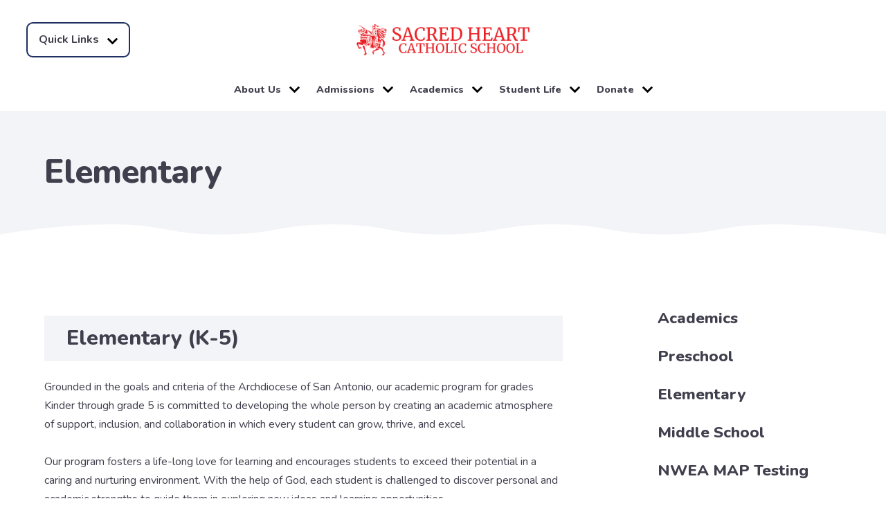

--- FILE ---
content_type: text/html;charset=UTF-8
request_url: https://www.shsdelrio.org/academics/elementary.cfm
body_size: 36216
content:
<!DOCTYPE html>
<html lang="en">
<head>
<meta charset="utf-8">
<meta name="viewport" content="width=device-width,user-scalable=no,initial-scale=1.0,minimum-scale=1.0,maximum-scale=1.0">
<meta name="robots" content="index,follow" />
<meta http-equiv="cache-control" content="max-age=172800" />

<title>Elementary - Sacred Heart Catholic School</title>

<link rel="shortcut icon" href="/favicon.ico" />

<link href="https://www.shsdelrio.org/pro/responsive/css/global.css?v=20241007065900" rel="stylesheet" type="text/css" />  


	<link href="https://www.shsdelrio.org/pro/themes/beckman/css/css.css?v=8_05082024090550" rel="stylesheet" type="text/css" />
	<link href="https://www.shsdelrio.org/pro/themes/beckman/css/css_menu.css?v=8_05082024090550" rel="stylesheet" type="text/css" />


<link href="https://www.shsdelrio.org/css.css?v=8_05082024090550" rel="stylesheet" type="text/css" />


	<link href="https://www.shsdelrio.org/implementation_colors.css?v=8_05082024090550" rel="stylesheet" type="text/css"  />


<link href="https://www.shsdelrio.org/css_menu.css?v=8_05082024090550" rel="stylesheet" type="text/css" />




<link rel="stylesheet" href="//maxcdn.bootstrapcdn.com/font-awesome/4.3.0/css/font-awesome.min.css">
<link rel="stylesheet" href="https://www.shsdelrio.org/pro/responsive/css/dis-font/styles.css?v=8_05082024090550" />



<script type="text/javascript" src="//ajax.googleapis.com/ajax/libs/jquery/3.6.3/jquery.min.js" integrity="sha384-Ft/vb48LwsAEtgltj7o+6vtS2esTU9PCpDqcXs4OCVQFZu5BqprHtUCZ4kjK+bpE" crossorigin="anonymous"></script>



</head><body>
<script>
	
	 $( document ).ready(function() {
		 $('.middle_column ').prepend("<a id='content-start'></a>")
	 });
</script>
<div id="skip-nav"><a href="#content-start">Skip Navigation</a></div> <!--BECKMAN-->


	
<header>
	<section class="header_top">
		<div class="header_wrapper">
			
			
			<article class="utility_nav">
				
					<a href="javascript:void(0)" class="util_nav_button" id="tool_530811">
						Quick Links<span class="button_icon"><svg width="20px" height="12px" viewBox="0 0 20 12" version="1.1" xmlns="http://www.w3.org/2000/svg" xmlns:xlink="http://www.w3.org/1999/xlink" xml:space="preserve" xmlns:serif="http://www.serif.com/" style="fill-rule:evenodd;clip-rule:evenodd;stroke-linejoin:round;stroke-miterlimit:2;">
    <g transform="matrix(0.0452812,0,0,0.0452812,-0.142971,-5.59198)">
        <path d="M207.029,381.476L12.686,187.132C3.313,177.759 3.313,162.563 12.686,153.191L35.353,130.524C44.71,121.167 59.875,121.149 69.254,130.484L224,284.505L378.745,130.484C388.124,121.149 403.289,121.167 412.646,130.524L435.313,153.191C444.686,162.564 444.686,177.76 435.313,187.132L240.971,381.476C231.598,390.848 216.402,390.848 207.029,381.476Z" style="fill-rule:nonzero;"/>
    </g>
</svg>
</span>
					</a>
					<ul class="util_nav_links" id="tool_530811">
						
							<li>
								<a href="https://schoolsitefp.renweb.com/" target="_blank">Family Portal</a>
							</li>
						
							<li>
								<a href="https://www.shsdelrio.org/student-life/yearly-calendar.cfm" target="_blank">Calendar</a>
							</li>
						
							<li>
								<a href="https://www.shsdelrio.org/donate/" target="_blank">Donate</a>
							</li>
						
							<li>
								<a href="https://sacatholicschools.org/" target="_blank">Archdiocese of San Antonio</a>
							</li>
						
					</ul>
				
			</article>
			
			
			<a href="https://www.shsdelrio.org" aria-label="Click here to go to home page" class="logo">
				 
						<img class="logo_img" src="https://www.shsdelrio.org/editoruploads/images/Logos/redonelogo.png" alt="Logo for Sacred Heart Catholic School">
				
			</a>
			
			
			<article class="header_cta">
				
			</article>
			<a class="togglemenu" href="javascript:void(0)"><svg width="28px" height="24px" viewBox="0 0 28 24" version="1.1" xmlns="http://www.w3.org/2000/svg" xmlns:xlink="http://www.w3.org/1999/xlink" xml:space="preserve" xmlns:serif="http://www.serif.com/" style="fill-rule:evenodd;clip-rule:evenodd;stroke-linejoin:round;stroke-miterlimit:2;">
    <g transform="matrix(0.0612245,0,0,0.0612245,0.285714,-3.67347)">
        <path d="M16,132L432,132C440.837,132 448,124.837 448,116L448,76C448,67.163 440.837,60 432,60L16,60C7.163,60 0,67.163 0,76L0,116C0,124.837 7.163,132 16,132ZM16,292L432,292C440.837,292 448,284.837 448,276L448,236C448,227.163 440.837,220 432,220L16,220C7.163,220 0,227.163 0,236L0,276C0,284.837 7.163,292 16,292ZM16,452L432,452C440.837,452 448,444.837 448,436L448,396C448,387.163 440.837,380 432,380L16,380C7.163,380 0,387.163 0,396L0,436C0,444.837 7.163,452 16,452Z" style="fill-rule:nonzero;"/>
    </g>
</svg>
</a>
		</div> <!-- end header_wrapper -->
	</section>
	
	<section class="nav_row">
		<div class="header_wrapper">
			
			
			
    <nav id="mainnav">
		<div class="mobile_top_row">
			
			
			<a class="togglemenu close_menu_mobile" href="javascript:void(0)"><svg width="24px" height="24px" viewBox="0 0 24 24" version="1.1" xmlns="http://www.w3.org/2000/svg" xmlns:xlink="http://www.w3.org/1999/xlink" xml:space="preserve" xmlns:serif="http://www.serif.com/" style="fill-rule:evenodd;clip-rule:evenodd;stroke-linejoin:round;stroke-miterlimit:2;">
    <g transform="matrix(0.0681818,0,0,0.0681818,0,-5.45455)">
        <path d="M242.72,256L342.79,155.93C355.07,143.65 355.07,123.74 342.79,111.45L320.55,89.21C308.27,76.93 288.36,76.93 276.07,89.21L176,189.28L75.93,89.21C63.65,76.93 43.74,76.93 31.45,89.21L9.21,111.45C-3.07,123.73 -3.07,143.64 9.21,155.93L109.28,256L9.21,356.07C-3.07,368.35 -3.07,388.26 9.21,400.55L31.45,422.79C43.73,435.07 63.65,435.07 75.93,422.79L176,322.72L276.07,422.79C288.35,435.07 308.27,435.07 320.55,422.79L342.79,400.55C355.07,388.27 355.07,368.36 342.79,356.07L242.72,256Z" style="fill-rule:nonzero;"/>
    </g>
</svg>
</a>
		</div>
		<ul id="topnav" class="nav">
			
				
				<li class="nav-item nav-item9  firstdrop1 drop1_haschildren">
					<a href="/about-us/"  class="m9 link">About Us<div class="subnav_toggle desktop"><span class="subnav_toggle_icon"><svg width="20px" height="12px" viewBox="0 0 20 12" version="1.1" xmlns="http://www.w3.org/2000/svg" xmlns:xlink="http://www.w3.org/1999/xlink" xml:space="preserve" xmlns:serif="http://www.serif.com/" style="fill-rule:evenodd;clip-rule:evenodd;stroke-linejoin:round;stroke-miterlimit:2;">
    <g transform="matrix(0.0452812,0,0,0.0452812,-0.142971,-5.59198)">
        <path d="M207.029,381.476L12.686,187.132C3.313,177.759 3.313,162.563 12.686,153.191L35.353,130.524C44.71,121.167 59.875,121.149 69.254,130.484L224,284.505L378.745,130.484C388.124,121.149 403.289,121.167 412.646,130.524L435.313,153.191C444.686,162.564 444.686,177.76 435.313,187.132L240.971,381.476C231.598,390.848 216.402,390.848 207.029,381.476Z" style="fill-rule:nonzero;"/>
    </g>
</svg>
</span></div></a>
					<div class="subnav_toggle mobile"><span class="subnav_toggle_icon"><svg width="20px" height="12px" viewBox="0 0 20 12" version="1.1" xmlns="http://www.w3.org/2000/svg" xmlns:xlink="http://www.w3.org/1999/xlink" xml:space="preserve" xmlns:serif="http://www.serif.com/" style="fill-rule:evenodd;clip-rule:evenodd;stroke-linejoin:round;stroke-miterlimit:2;">
    <g transform="matrix(0.0452812,0,0,0.0452812,-0.142971,-5.59198)">
        <path d="M207.029,381.476L12.686,187.132C3.313,177.759 3.313,162.563 12.686,153.191L35.353,130.524C44.71,121.167 59.875,121.149 69.254,130.484L224,284.505L378.745,130.484C388.124,121.149 403.289,121.167 412.646,130.524L435.313,153.191C444.686,162.564 444.686,177.76 435.313,187.132L240.971,381.476C231.598,390.848 216.402,390.848 207.029,381.476Z" style="fill-rule:nonzero;"/>
    </g>
</svg>
</span></div> 
						<div class="drop_level2_wrapper">
							<ul>
  <li><a href="https://www.shsdelrio.org/about-us/" class="drop1 drop1_first">About Us</a>
  </li>
  <li><a href="https://www.shsdelrio.org/about-us/welcome-to-sacred-heart.cfm" class="drop1 drop1_first">Welcome to Sacred Heart</a>
  </li>
  <li><a href="https://www.shsdelrio.org/about-us/our-story.cfm" class="drop1 drop1_first">Our Story</a>
  </li>
  <li><a href="https://www.shsdelrio.org/about-us/employment.cfm" class="drop1 drop1_first">Employment</a>
  </li>
  <li><a href="https://www.shsdelrio.org/about-us/school-council.cfm" class="drop1 drop1_first">School Council</a>
  </li>
  <li><a href="https://www.shsdelrio.org/about-us/parent-teacher-council.cfm" class="drop1 drop1_first">Parent Teacher Club</a>
  </li>
  <li><a href="https://www.shsdelrio.org/about-us/schedule-a-tour.cfm" class="drop1 drop1_last">Schedule a Tour</a>
  </li>
</ul>


						</div>
					
				</li>
				
				
				<li class="nav-item nav-item3 drop1 drop1_haschildren">
					<a href="/admissions/"  class="m3 link"> Admissions<div class="subnav_toggle desktop"><span class="subnav_toggle_icon"><svg width="20px" height="12px" viewBox="0 0 20 12" version="1.1" xmlns="http://www.w3.org/2000/svg" xmlns:xlink="http://www.w3.org/1999/xlink" xml:space="preserve" xmlns:serif="http://www.serif.com/" style="fill-rule:evenodd;clip-rule:evenodd;stroke-linejoin:round;stroke-miterlimit:2;">
    <g transform="matrix(0.0452812,0,0,0.0452812,-0.142971,-5.59198)">
        <path d="M207.029,381.476L12.686,187.132C3.313,177.759 3.313,162.563 12.686,153.191L35.353,130.524C44.71,121.167 59.875,121.149 69.254,130.484L224,284.505L378.745,130.484C388.124,121.149 403.289,121.167 412.646,130.524L435.313,153.191C444.686,162.564 444.686,177.76 435.313,187.132L240.971,381.476C231.598,390.848 216.402,390.848 207.029,381.476Z" style="fill-rule:nonzero;"/>
    </g>
</svg>
</span></div></a>
					<div class="subnav_toggle mobile"><span class="subnav_toggle_icon"><svg width="20px" height="12px" viewBox="0 0 20 12" version="1.1" xmlns="http://www.w3.org/2000/svg" xmlns:xlink="http://www.w3.org/1999/xlink" xml:space="preserve" xmlns:serif="http://www.serif.com/" style="fill-rule:evenodd;clip-rule:evenodd;stroke-linejoin:round;stroke-miterlimit:2;">
    <g transform="matrix(0.0452812,0,0,0.0452812,-0.142971,-5.59198)">
        <path d="M207.029,381.476L12.686,187.132C3.313,177.759 3.313,162.563 12.686,153.191L35.353,130.524C44.71,121.167 59.875,121.149 69.254,130.484L224,284.505L378.745,130.484C388.124,121.149 403.289,121.167 412.646,130.524L435.313,153.191C444.686,162.564 444.686,177.76 435.313,187.132L240.971,381.476C231.598,390.848 216.402,390.848 207.029,381.476Z" style="fill-rule:nonzero;"/>
    </g>
</svg>
</span></div> 
						<div class="drop_level2_wrapper">
							<ul>
  <li><a href="https://www.shsdelrio.org/admissions/" class="drop1 drop1_first">Admissions</a>
  </li>
  <li><a href="https://www.shsdelrio.org/admissions/admission-requirements.cfm" class="drop1 drop1_first">Admission Requirements</a>
  </li>
  <li><a href="https://www.shsdelrio.org/admissions/tuition-cost.cfm" class="drop1 drop1_first">Tuition Cost</a>
  </li>
  <li><a href="https://www.shsdelrio.org/admissions/financial-assistance.cfm" class="drop1 drop1_first">Financial Assistance</a>
  </li>
  <li><a href="https://shdl-tx.client.renweb.com/oa/index.cfm?memberid=4158" target="_blank" class="drop1 drop1_first">Online Admissions Page</a>
  </li>
  <li><a href="https://online.factsmgt.com/signin/45M9C" target="_blank" class="drop1 drop1_first">FACTS Tuition Management</a>
  </li>
  <li><a href="https://www.shsdelrio.org/admissions/international-students.cfm" class="drop1 drop1_last">International Students</a>
  </li>
</ul>


						</div>
					
				</li>
				
				
				<li class="nav-item nav-item2  active drop1 drop1_haschildren">
					<a href="/academics/"  class="m2 link"> Academics<div class="subnav_toggle desktop"><span class="subnav_toggle_icon"><svg width="20px" height="12px" viewBox="0 0 20 12" version="1.1" xmlns="http://www.w3.org/2000/svg" xmlns:xlink="http://www.w3.org/1999/xlink" xml:space="preserve" xmlns:serif="http://www.serif.com/" style="fill-rule:evenodd;clip-rule:evenodd;stroke-linejoin:round;stroke-miterlimit:2;">
    <g transform="matrix(0.0452812,0,0,0.0452812,-0.142971,-5.59198)">
        <path d="M207.029,381.476L12.686,187.132C3.313,177.759 3.313,162.563 12.686,153.191L35.353,130.524C44.71,121.167 59.875,121.149 69.254,130.484L224,284.505L378.745,130.484C388.124,121.149 403.289,121.167 412.646,130.524L435.313,153.191C444.686,162.564 444.686,177.76 435.313,187.132L240.971,381.476C231.598,390.848 216.402,390.848 207.029,381.476Z" style="fill-rule:nonzero;"/>
    </g>
</svg>
</span></div></a>
					<div class="subnav_toggle mobile"><span class="subnav_toggle_icon"><svg width="20px" height="12px" viewBox="0 0 20 12" version="1.1" xmlns="http://www.w3.org/2000/svg" xmlns:xlink="http://www.w3.org/1999/xlink" xml:space="preserve" xmlns:serif="http://www.serif.com/" style="fill-rule:evenodd;clip-rule:evenodd;stroke-linejoin:round;stroke-miterlimit:2;">
    <g transform="matrix(0.0452812,0,0,0.0452812,-0.142971,-5.59198)">
        <path d="M207.029,381.476L12.686,187.132C3.313,177.759 3.313,162.563 12.686,153.191L35.353,130.524C44.71,121.167 59.875,121.149 69.254,130.484L224,284.505L378.745,130.484C388.124,121.149 403.289,121.167 412.646,130.524L435.313,153.191C444.686,162.564 444.686,177.76 435.313,187.132L240.971,381.476C231.598,390.848 216.402,390.848 207.029,381.476Z" style="fill-rule:nonzero;"/>
    </g>
</svg>
</span></div> 
						<div class="drop_level2_wrapper">
							<ul>
  <li><a href="https://www.shsdelrio.org/academics/" class="drop1 drop1_first">Academics</a>
  </li>
  <li><a href="https://www.shsdelrio.org/academics/preschool.cfm" class="drop1 drop1_first">Preschool</a>
  </li>
  <li><a href="https://www.shsdelrio.org/academics/elementary.cfm" class="drop1 drop1_first">Elementary</a>
  </li>
  <li><a href="https://www.shsdelrio.org/academics/middle-school.cfm" class="drop1 drop1_first">Middle School</a>
  </li>
  <li><a href="https://www.shsdelrio.org/academics/nwea-map-testing.cfm" class="drop1 drop1_last">NWEA MAP Testing</a>
  </li>
</ul>


						</div>
					
				</li>
				
				
				<li class="nav-item nav-item4 drop1 drop1_haschildren">
					<a href="/student-life/"  class="m4 link"> Student Life<div class="subnav_toggle desktop"><span class="subnav_toggle_icon"><svg width="20px" height="12px" viewBox="0 0 20 12" version="1.1" xmlns="http://www.w3.org/2000/svg" xmlns:xlink="http://www.w3.org/1999/xlink" xml:space="preserve" xmlns:serif="http://www.serif.com/" style="fill-rule:evenodd;clip-rule:evenodd;stroke-linejoin:round;stroke-miterlimit:2;">
    <g transform="matrix(0.0452812,0,0,0.0452812,-0.142971,-5.59198)">
        <path d="M207.029,381.476L12.686,187.132C3.313,177.759 3.313,162.563 12.686,153.191L35.353,130.524C44.71,121.167 59.875,121.149 69.254,130.484L224,284.505L378.745,130.484C388.124,121.149 403.289,121.167 412.646,130.524L435.313,153.191C444.686,162.564 444.686,177.76 435.313,187.132L240.971,381.476C231.598,390.848 216.402,390.848 207.029,381.476Z" style="fill-rule:nonzero;"/>
    </g>
</svg>
</span></div></a>
					<div class="subnav_toggle mobile"><span class="subnav_toggle_icon"><svg width="20px" height="12px" viewBox="0 0 20 12" version="1.1" xmlns="http://www.w3.org/2000/svg" xmlns:xlink="http://www.w3.org/1999/xlink" xml:space="preserve" xmlns:serif="http://www.serif.com/" style="fill-rule:evenodd;clip-rule:evenodd;stroke-linejoin:round;stroke-miterlimit:2;">
    <g transform="matrix(0.0452812,0,0,0.0452812,-0.142971,-5.59198)">
        <path d="M207.029,381.476L12.686,187.132C3.313,177.759 3.313,162.563 12.686,153.191L35.353,130.524C44.71,121.167 59.875,121.149 69.254,130.484L224,284.505L378.745,130.484C388.124,121.149 403.289,121.167 412.646,130.524L435.313,153.191C444.686,162.564 444.686,177.76 435.313,187.132L240.971,381.476C231.598,390.848 216.402,390.848 207.029,381.476Z" style="fill-rule:nonzero;"/>
    </g>
</svg>
</span></div> 
						<div class="drop_level2_wrapper">
							<ul>
  <li><a href="https://www.shsdelrio.org/student-life/" class="drop1 drop1_first">Student Life</a>
  </li>
  <li><a href="https://www.shsdelrio.org/student-life/yearly-calendar.cfm" class="drop1 drop1_first">Yearly Calendar</a>
  </li>
  <li><a href="https://www.shsdelrio.org/student-life/supply-list.cfm" class="drop1 drop1_first">Supply List</a>
  </li>
  <li><a href="https://www.shsdelrio.org/student-life/uniforms.cfm" class="drop1 drop1_first">Uniforms</a>
  </li>
  <li><a href="https://www.shsdelrio.org/student-life/volunteer.cfm" class="drop1 drop1_first">Volunteer</a>
  </li>
  <li><a href="https://global-zone52.renaissance-go.com/welcomeportal/240635" target="_blank" class="drop1 drop1_first">Renaissance Learning</a>
  </li>
  <li><a href="https://student.freckle.com/#/login" target="_blank" class="drop1 drop1_last">Freckle Education</a>
  </li>
</ul>


						</div>
					
				</li>
				
				
				<li class="nav-item nav-item5  lastdrop1 drop1_haschildren">
					<a href="/donate/"  class="m5 link"> Donate<div class="subnav_toggle desktop"><span class="subnav_toggle_icon"><svg width="20px" height="12px" viewBox="0 0 20 12" version="1.1" xmlns="http://www.w3.org/2000/svg" xmlns:xlink="http://www.w3.org/1999/xlink" xml:space="preserve" xmlns:serif="http://www.serif.com/" style="fill-rule:evenodd;clip-rule:evenodd;stroke-linejoin:round;stroke-miterlimit:2;">
    <g transform="matrix(0.0452812,0,0,0.0452812,-0.142971,-5.59198)">
        <path d="M207.029,381.476L12.686,187.132C3.313,177.759 3.313,162.563 12.686,153.191L35.353,130.524C44.71,121.167 59.875,121.149 69.254,130.484L224,284.505L378.745,130.484C388.124,121.149 403.289,121.167 412.646,130.524L435.313,153.191C444.686,162.564 444.686,177.76 435.313,187.132L240.971,381.476C231.598,390.848 216.402,390.848 207.029,381.476Z" style="fill-rule:nonzero;"/>
    </g>
</svg>
</span></div></a>
					<div class="subnav_toggle mobile"><span class="subnav_toggle_icon"><svg width="20px" height="12px" viewBox="0 0 20 12" version="1.1" xmlns="http://www.w3.org/2000/svg" xmlns:xlink="http://www.w3.org/1999/xlink" xml:space="preserve" xmlns:serif="http://www.serif.com/" style="fill-rule:evenodd;clip-rule:evenodd;stroke-linejoin:round;stroke-miterlimit:2;">
    <g transform="matrix(0.0452812,0,0,0.0452812,-0.142971,-5.59198)">
        <path d="M207.029,381.476L12.686,187.132C3.313,177.759 3.313,162.563 12.686,153.191L35.353,130.524C44.71,121.167 59.875,121.149 69.254,130.484L224,284.505L378.745,130.484C388.124,121.149 403.289,121.167 412.646,130.524L435.313,153.191C444.686,162.564 444.686,177.76 435.313,187.132L240.971,381.476C231.598,390.848 216.402,390.848 207.029,381.476Z" style="fill-rule:nonzero;"/>
    </g>
</svg>
</span></div> 
						<div class="drop_level2_wrapper">
							<ul>
  <li><a href="https://www.shsdelrio.org/donate/" class="drop1 drop1_first">Donate</a>
  </li>
  <li><a href="https://www.shsdelrio.org/donate/donate-now.cfm" class="drop1 drop1_last">Donate Now</a>
  </li>
</ul>


						</div>
					
				</li>
				
		</ul>
		
		
		
			<div class="mobile_bottom_row">

				
				
					<article class="utility_nav" id="tool_530811">
						<a href="javascript:void(0)" class="util_nav_button">
							Quick Links<span class="button_icon"><svg width="20px" height="12px" viewBox="0 0 20 12" version="1.1" xmlns="http://www.w3.org/2000/svg" xmlns:xlink="http://www.w3.org/1999/xlink" xml:space="preserve" xmlns:serif="http://www.serif.com/" style="fill-rule:evenodd;clip-rule:evenodd;stroke-linejoin:round;stroke-miterlimit:2;">
    <g transform="matrix(0.0452812,0,0,0.0452812,-0.142971,-5.59198)">
        <path d="M207.029,381.476L12.686,187.132C3.313,177.759 3.313,162.563 12.686,153.191L35.353,130.524C44.71,121.167 59.875,121.149 69.254,130.484L224,284.505L378.745,130.484C388.124,121.149 403.289,121.167 412.646,130.524L435.313,153.191C444.686,162.564 444.686,177.76 435.313,187.132L240.971,381.476C231.598,390.848 216.402,390.848 207.029,381.476Z" style="fill-rule:nonzero;"/>
    </g>
</svg>
</span>
						</a>
						<ul class="util_nav_links">
							
								<li><a href="https://schoolsitefp.renweb.com/" target="_blank">Family Portal</a></li>
							
								<li><a href="https://www.shsdelrio.org/student-life/yearly-calendar.cfm" target="_blank">Calendar</a></li>
							
								<li><a href="https://www.shsdelrio.org/donate/" target="_blank">Donate</a></li>
							
								<li><a href="https://sacatholicschools.org/" target="_blank">Archdiocese of San Antonio</a></li>
							
						</ul>
					</article>
				
				
			</div>
		
		
	
	</nav>

			
		</div> <!-- end header_wrapper -->
		
		<div class="mobile_bottom_spacer"></div>
	</section>
</header>


	
	<main class="inside_page">
	
		
		
		
		<section class="banner">
			<div class="wrapper">
				<div class="banner_flex">
				
					<div class="banner_col left">
						
						
						
							<div id="page_heading">
								<h1>Elementary</h1>
							</div>
						
						
					</div> <!-- end banner_col left -->
					
					
					
				
				</div> <!-- end banner_flex -->				
			</div> <!-- end wrapper -->
			
			
			<div class="banner_wave"><svg width="1700px" height="25px" viewBox="0 0 1700 25" version="1.1" xmlns="http://www.w3.org/2000/svg" xmlns:xlink="http://www.w3.org/1999/xlink" xml:space="preserve" xmlns:serif="http://www.serif.com/" style="fill-rule:evenodd;clip-rule:evenodd;stroke-linejoin:round;stroke-miterlimit:2;">
    <g transform="matrix(0.986099,0,0,0.719005,25.1086,-428.18)">
        <path d="M1385.41,607.386C1409.35,601.396 1435.87,596.072 1483.01,596.072C1590.75,596.072 1698.5,623.888 1698.5,623.888L1698.5,630.289L-25.463,630.289L-25.463,623.888C-25.463,623.888 82.285,596.072 190.033,596.072C297.781,596.072 297.781,623.888 405.529,623.888C452.668,623.888 479.184,618.564 503.122,612.574L523.43,607.386C547.369,601.396 573.885,596.072 621.024,596.072C728.772,596.072 728.772,623.888 836.52,623.888C944.268,623.888 944.268,596.072 1052.02,596.072C1159.76,596.072 1159.76,623.888 1267.51,623.888C1314.65,623.888 1341.17,618.564 1365.11,612.574L1385.41,607.386Z" style="fill:white;"/>
    </g>
    <g transform="matrix(0.986099,0,0,0.719005,25.1086,-428.18)">
        <path d="M1698.5,623.888L1698.5,591.346L1698.5,623.888L1698.5,623.888Z" style="fill:white;"/>
    </g>
</svg></div>
			
		</section>
		
		
		
		<section id="main_container" class="two_column w_right">
			<div class="wrapper">
				
	
<div class="middle_column with_right">
<div class="detail_padding detail_textgraphic" id="tool_537045"><a name="detailid_537045"></a>
<h3 class="toolhead">Elementary (K-5)</h3>
<p>Grounded in the goals and criteria of the Archdiocese of San Antonio, our academic program for grades Kinder through grade 5 is committed to developing the whole person by creating an academic atmosphere of support, inclusion, and collaboration in which every student can grow, thrive, and excel.&nbsp;<br><br>Our program fosters a life-long love for learning and encourages students to exceed their potential in a caring and nurturing environment. With the help of God, each student is challenged to discover personal and academic strengths to guide them in exploring new ideas and learning opportunities.&nbsp;<br><br>Small classes allow for individualized and differentiated instruction at every level by caring, dedicated, and effective teachers.</p><p>&nbsp;</p><h6>Your child's experience in our Elementary (K-5) programs will include the following: &nbsp;</h6><ul><li>P.E. &amp; Recess offered daily</li><li>Instruction in Music, Spanish, Art, Library, Technology</li><li>Supervised drop-off and pick-up</li><li>Optional After-School Care Program</li><li>Daily Religion Lessons, Prayer Time and devotion, Weekly Mass</li><li>Girl's Volleyball (5th-8th)</li><li>Girls and Boys Basketball (5th-8th)</li><li>Elementary School Track Meets</li><li>Catholic Academics and Arts Competition: Academics, Religion, Choir, and</li><li>Creative Arts Competitions</li><li>Music: Guitar group that leads our choir for mass</li></ul> 
</div>
</div>
<div class="right_column">
<section id="right_within">
<div id="inside_nav">
<div id="menu"><ul>
<li class="no_children_1 leftnav_first"><a href="https://www.shsdelrio.org/academics/" class="ln" id="lnk_2">Academics</a></li>
<li class="no_children_1 leftnav_first"><a href="https://www.shsdelrio.org/academics/preschool.cfm" class="ln" id="lnk_26">Preschool</a></li>
<li class="no_children_1 leftnav_first default"><a href="https://www.shsdelrio.org/academics/elementary.cfm" class="ln_default" id="lnk_27">Elementary</a></li>
<li class="no_children_1 leftnav_first"><a href="https://www.shsdelrio.org/academics/middle-school.cfm" class="ln" id="lnk_28">Middle School</a></li>
<li class="no_children_1 leftnav_last"><a href="https://www.shsdelrio.org/academics/nwea-map-testing.cfm" class="ln" id="lnk_46">NWEA MAP Testing</a></li>

</ul></div>

</div>
</section></div>

</div> 
</section> 
</main>



<footer>
	
	
	<section class="footer_top">
		<div class="wrapper flex">
			
			<div class="footer_col left flex">
				<div class="contact_col">
					
					<div class="footer_logo">
						<a href="https://www.shsdelrio.org">
							 
								<img class="footer_logo_img" src="https://www.shsdelrio.org/editoruploads/images/Logos/redonelogo.png" alt="Footer Logo for Sacred Heart Catholic School">
							
						</a>
					</div>
				
				
						
						<div class="footer_address_container">
					
							
							
								<address>
									<span class="address_line">209 E. Greenwood Street</span> 
										<span class="address_line">
											Del Rio, TX 78840
										</span>
									
								</address>
												
								<article class="phone">
								 
									<a href="tel:+18307753274">830.775.3274</a>
								</article>
												
								<article class="email">
									<a href="mail:schooloffice&#x40;shsdelrio.org">schooloffice&#x40;shsdelrio.org</a>
								</article>
							
							
						</div> 
					
					
						
				</div> 
				
			</div> 
			
			<ul class="footer_nav_col">
				<li><a href="/about-us/" >About Us</a><li><a href="/admissions/" > Admissions</a><li><a href="/academics/" > Academics</a><li><a href="/student-life/" > Student Life</a><li><a href="/donate/" > Donate</a></li>
			</ul>
			
			
			<div class="footer_col right">
				
				
					<div class="footer_utility_container">
						<article class="utility_nav" id="tool_398113">
							<a href="javascript:void(0)" class="util_nav_button">
								Quick Links<span class="button_icon"><svg width="20px" height="12px" viewBox="0 0 20 12" version="1.1" xmlns="http://www.w3.org/2000/svg" xmlns:xlink="http://www.w3.org/1999/xlink" xml:space="preserve" xmlns:serif="http://www.serif.com/" style="fill-rule:evenodd;clip-rule:evenodd;stroke-linejoin:round;stroke-miterlimit:2;">
    <g transform="matrix(0.0452812,0,0,0.0452812,-0.142971,-5.59198)">
        <path d="M207.029,381.476L12.686,187.132C3.313,177.759 3.313,162.563 12.686,153.191L35.353,130.524C44.71,121.167 59.875,121.149 69.254,130.484L224,284.505L378.745,130.484C388.124,121.149 403.289,121.167 412.646,130.524L435.313,153.191C444.686,162.564 444.686,177.76 435.313,187.132L240.971,381.476C231.598,390.848 216.402,390.848 207.029,381.476Z" style="fill-rule:nonzero;"/>
    </g>
</svg>
</span>
							</a>
							<ul class="util_nav_links">
								
									<li><a href="https://schoolsitefp.renweb.com/" target="_blank">Family Portal</a></li>
								
									<li><a href="https://www.shsdelrio.org/student-life/yearly-calendar.cfm" target="_blank">Calendar</a></li>
								
									<li><a href="https://www.shsdelrio.org/donate/" target="_blank">Donate</a></li>
								
									<li><a href="https://sacatholicschools.org/" target="_blank">Archdiocese of San Antonio</a></li>
								
							</ul>
						</article>
					</div>
				
					<div class="footer_social_media">
						<a href="https://www.facebook.com/schoolsacredheartcatholic" target="_blank" title="Facebook">Facebook<svg xmlns="http://www.w3.org/2000/svg" viewBox="0 0 320 512"><path d="M279.14 288l14.22-92.66h-88.91v-60.13c0-25.35 12.42-50.06 52.24-50.06h40.42V6.26S260.43 0 225.36 0c-73.22 0-121.08 44.38-121.08 124.72v70.62H22.89V288h81.39v224h100.17V288z"/></svg></a> <a href="https://www.instagram.com/schoolsacredheartcatholic/" target="_blank" title="Instagram">Instagram<svg width="32px" height="32px" viewBox="0 0 32 32" version="1.1" xmlns="http://www.w3.org/2000/svg" xmlns:xlink="http://www.w3.org/1999/xlink" xml:space="preserve" xmlns:serif="http://www.serif.com/" style="fill-rule:evenodd;clip-rule:evenodd;stroke-linejoin:round;stroke-miterlimit:2;"><g transform="matrix(0.0713887,0,0,0.0713887,0.00535416,-2.26838)"><path d="M224.1,141C160.5,141 109.2,192.3 109.2,255.9C109.2,319.5 160.5,370.8 224.1,370.8C287.7,370.8 339,319.5 339,255.9C339,192.3 287.7,141 224.1,141ZM224.1,330.6C183,330.6 149.4,297.1 149.4,255.9C149.4,214.7 182.9,181.2 224.1,181.2C265.3,181.2 298.8,214.7 298.8,255.9C298.8,297.1 265.2,330.6 224.1,330.6ZM370.5,136.3C370.5,151.2 358.5,163.1 343.7,163.1C328.8,163.1 316.9,151.1 316.9,136.3C316.9,121.5 328.9,109.5 343.7,109.5C358.5,109.5 370.5,121.5 370.5,136.3ZM446.6,163.5C444.9,127.6 436.7,95.8 410.4,69.6C384.2,43.4 352.4,35.2 316.5,33.4C279.5,31.3 168.6,31.3 131.6,33.4C95.8,35.1 64,43.3 37.7,69.5C11.4,95.7 3.3,127.5 1.5,163.4C-0.6,200.4 -0.6,311.3 1.5,348.3C3.2,384.2 11.4,416 37.7,442.2C64,468.4 95.7,476.6 131.6,478.4C168.6,480.5 279.5,480.5 316.5,478.4C352.4,476.7 384.2,468.5 410.4,442.2C436.6,416 444.8,384.2 446.6,348.3C448.7,311.3 448.7,200.5 446.6,163.5ZM398.8,388C391,407.6 375.9,422.7 356.2,430.6C326.7,442.3 256.7,439.6 224.1,439.6C191.5,439.6 121.4,442.2 92,430.6C72.4,422.8 57.3,407.7 49.4,388C37.7,358.5 40.4,288.5 40.4,255.9C40.4,223.3 37.8,153.2 49.4,123.8C57.2,104.2 72.3,89.1 92,81.2C121.5,69.5 191.5,72.2 224.1,72.2C256.7,72.2 326.8,69.6 356.2,81.2C375.8,89 390.9,104.1 398.8,123.8C410.5,153.3 407.8,223.3 407.8,255.9C407.8,288.5 410.5,358.6 398.8,388Z" style="fill-rule:nonzero;"/></g></svg></a> <a href="schooloffice@shsdelrio.org" target="_blank" title="Email">Email<svg xmlns="http://www.w3.org/2000/svg" viewBox="0 0 512 512"><!--! Font Awesome Pro 6.1.2 by @fontawesome - https://fontawesome.com License - https://fontawesome.com/license (Commercial License) Copyright 2022 Fonticons, Inc. --><path d="M464 64C490.5 64 512 85.49 512 112C512 127.1 504.9 141.3 492.8 150.4L275.2 313.6C263.8 322.1 248.2 322.1 236.8 313.6L19.2 150.4C7.113 141.3 0 127.1 0 112C0 85.49 21.49 64 48 64H464zM217.6 339.2C240.4 356.3 271.6 356.3 294.4 339.2L512 176V384C512 419.3 483.3 448 448 448H64C28.65 448 0 419.3 0 384V176L217.6 339.2z"/></svg></a> <a href="https://schoolsitefp.renweb.com/?districtCode=shdl-tx" target="_blank" title="FACTS">FACTS<?xml version="1.0" encoding="UTF-8"?>
<svg id="Layer_1" data-name="Layer 1" xmlns="http://www.w3.org/2000/svg" viewBox="0 0 91.81 65.85">
  <defs>
    <style>
      .cls-1 {
        stroke-width: 0px;
      }
    </style>
  </defs>
  <path class="cls-1" d="m45.9,39.49L11.27,22.24,45.9,7.04l34.63,15.2-34.63,17.26Zm45.9-17.71s0-.09-.01-.13c0-.05-.01-.09-.02-.13,0-.04-.01-.08-.02-.12,0-.03,0-.06-.01-.09,0-.03-.02-.06-.02-.09,0-.03-.02-.05-.02-.08-.01-.04-.02-.07-.03-.11-.01-.04-.03-.07-.04-.11-.02-.06-.04-.11-.06-.17-.01-.03-.02-.06-.03-.08-.01-.03-.03-.06-.04-.08,0-.01,0-.02-.01-.03,0-.01-.01-.02-.02-.03-.01-.03-.03-.06-.04-.08-.02-.03-.03-.06-.05-.08-.04-.06-.08-.13-.12-.19-.02-.02-.03-.05-.05-.07-.02-.02-.04-.05-.06-.07-.02-.03-.04-.05-.06-.08-.02-.02-.03-.04-.04-.06-.02-.02-.04-.04-.06-.06-.05-.06-.11-.11-.16-.17-.02-.02-.03-.04-.05-.05-.02-.02-.04-.03-.06-.05-.03-.03-.06-.06-.1-.08-.01-.01-.03-.03-.04-.04-.02-.01-.04-.02-.05-.04-.07-.05-.14-.1-.21-.15-.01,0-.03-.02-.04-.03-.02-.01-.04-.02-.05-.03-.05-.03-.1-.06-.15-.09-.01,0-.03-.01-.04-.02-.01,0-.03-.01-.05-.02-.05-.02-.09-.06-.14-.08L47.25.28s-.01,0-.02,0c0,0-.01,0-.02-.01s-.01,0-.02,0c-.1-.04-.21-.07-.31-.1-.03,0-.06-.02-.1-.03s-.07-.02-.1-.03c-.03,0-.06-.02-.09-.03,0,0-.01,0-.02,0,0,0-.02,0-.02,0-.07-.01-.13-.01-.2-.02-.05,0-.09-.01-.14-.02-.05,0-.09,0-.14-.01-.04,0-.09-.01-.13-.01,0,0-.02,0-.02,0s-.02,0-.02,0c-.04,0-.08,0-.12,0-.05,0-.09,0-.14.01-.05,0-.09.01-.14.02-.07,0-.15.01-.22.03,0,0-.01,0-.02,0,0,0-.01,0-.02,0-.03,0-.06.02-.08.02-.03,0-.07.02-.1.03-.03,0-.07.02-.1.03-.11.03-.21.06-.32.1,0,0-.01,0-.02,0s-.01,0-.02,0c0,0-.02,0-.02,0L2.12,18.92c-.12.05-.24.12-.36.18-.03.02-.07.03-.1.06-.07.04-.15.08-.22.13-.06.04-.12.1-.17.14-.06.04-.11.09-.16.13-.05.04-.1.08-.14.13-.06.06-.11.13-.17.19-.05.06-.1.12-.15.18-.03.04-.06.07-.08.11-.06.08-.1.17-.15.25-.02.04-.05.08-.07.12-.02.04-.03.08-.04.12,0,.02-.02.04-.03.07-.04.1-.07.2-.1.3-.03.09-.06.18-.08.28-.02.11-.04.23-.05.34-.01.1-.02.21-.03.31,0,.09,0,.17,0,.26v8.82c0,1.86,1.5,3.36,3.36,3.36s3.36-1.51,3.36-3.36v-3.56h0s37.68,18.77,37.68,18.77c0,0,.02,0,.03,0h0c.22.1.44.19.67.24h0s.07.01.1.02h0c.23.05.45.08.69.08h0c.23,0,.46-.03.68-.08h0s.07-.01.1-.02h0c.23-.06.46-.14.67-.24t0,0h0s.02,0,.03-.01l42.55-21.2s.06-.04.1-.06c.01,0,.03-.01.04-.02.02-.01.04-.03.07-.04.06-.04.13-.08.19-.12.02-.01.05-.03.07-.04.02-.01.04-.03.06-.04.03-.02.06-.04.08-.06.02-.01.03-.02.05-.04.01,0,.02-.02.04-.03.03-.02.05-.05.07-.07.08-.07.16-.15.24-.23.01-.02.03-.03.04-.05.01-.01.02-.03.03-.04.02-.03.04-.05.07-.08.07-.08.13-.17.18-.26,0-.01.02-.02.03-.04.01-.02.03-.04.04-.06.01-.02.02-.04.03-.06,0,0,0-.01.01-.02.02-.04.04-.08.06-.12.02-.04.04-.08.05-.12,0-.02.02-.03.03-.05,0-.01,0-.03.01-.04.01-.03.03-.06.04-.09.01-.03.02-.06.03-.09.02-.05.03-.11.05-.16.01-.04.03-.08.04-.11.01-.04.02-.08.03-.11,0-.03.01-.06.02-.09,0-.03.02-.06.02-.09,0-.03,0-.06.01-.09,0-.04,0-.07.01-.11,0-.05.01-.09.02-.13,0-.05,0-.09,0-.13,0-.03,0-.07,0-.1,0-.03,0-.06,0-.09,0-.03,0-.06,0-.09,0-.03,0-.06,0-.09Z"/>
  <path class="cls-1" d="m72.04,46.93l-25.59,11.83-.05-.02-.07.04-26.59-11.86c-1.69-.75-3.68,0-4.44,1.7-.76,1.69,0,3.68,1.7,4.44l27.93,12.46s0,0,0,0c0,0,0,0,.01,0h.04c.19.1.38.17.58.22.02,0,.03.01.05.02.03,0,.07.01.1.02.02,0,.05,0,.07,0,.17.03.33.05.5.06.04,0,.08.01.12.01s.08-.01.12-.01c.17,0,.34-.03.51-.06.02,0,.04,0,.06,0,0,0,0,0,.01,0s0,0,.01,0c.03,0,.05-.01.08-.02.02,0,.03-.01.05-.02.21-.05.41-.12.6-.22,0,0,.01,0,.02,0,0,0,.01,0,.02-.01l26.97-12.47c1.68-.78,2.42-2.78,1.64-4.46s-2.78-2.42-4.46-1.64Z"/>
  <path class="cls-1" d="m3.37,36.11C1.51,36.11,0,37.61,0,39.47v16.17c0,1.86,1.5,3.36,3.36,3.36s3.36-1.51,3.36-3.36v-16.17c0-1.86-1.51-3.36-3.36-3.36Z"/>
</svg></a>
					</div> <!-- end footer social media -->
				
								
			</div> 
			
		</div> 
	</section>
	
	
	<section class="footer_bottom">
		<div class="wrapper flex">
			<p class="copyright">&copy; 2026 Sacred Heart Catholic School. All Rights Reserved</p>
			
<a href="https://factsmgt.com/products/education-technology/website-services/" class="credit_logo" target="_blank"><img src="https://www.shsdelrio.org/pro/images/school-site-dark.png" alt= "FACTS Website Services" /></a>

		</div>
		
		
		
			
			<div class="wrapper footer_statement_container">
				
				
						<p class="footer_statement">The school will not discriminate on the basis of race, color, national or ethnic origin, religion, gender, disability, or sexual orientation in administration of its educational policies, scholarships, loans, tuition remission, fee waivers, educational programs, athletics, or extracurricular activities.</p>
					
				
			</div>
		
		
	</section>
	
</footer>

    <script type="text/javascript" src="/pro/js/view.js?v=1"></script>

		<script src="https://www.shsdelrio.org/pro/themes/beckman/js/custom.js"></script>

		<script src="https://www.shsdelrio.org/pro/themes/_common/js/tinycolor.js"></script>
		<script>
const rootRef = document.querySelector(':root');

function setRootVarValue(theVar,newVal) {
    rootRef.style.setProperty(theVar, newVal);
}

function getNewOverlay(color){
    const c = tinycolor(color);
    return c.isDark() ? '#fff' : '#000';
}

function getRGB(color){
    const c = tinycolor(color);
    const obj = c.toRgb();
    return `${obj.r},${obj.g},${obj.b}`;
}

// Set the OVERLAY and RGB colors
for (let i=0; i<4; i++){
    setRootVarValue(`--color-overlay-${i+1}`, getNewOverlay($('body').css(`--color-base-${i+1}`)));
    setRootVarValue(`--color-rgb-${i+1}`, getRGB($('body').css(`--color-base-${i+1}`)));
}

</script>


</body>
</html>


--- FILE ---
content_type: text/css
request_url: https://www.shsdelrio.org/pro/themes/beckman/css/css.css?v=8_05082024090550
body_size: 36819
content:
/* Main CSS for Beckman */

@import url(https://fonts.googleapis.com/css?family=Nunito:400,700,800&display=swap);
@import '../../_common/css/accred_logo.css';

/** Font Family:

font-family: 'Nunito', sans-serif;

**/

/** Base font size (used for determining REMs)

17px

**/

/** Color Variables **/

html, body{ margin: 0; padding: 0;}

html{ font-size: 100%; font-family: 'Nunito', sans-serif; color: #403F4D; overflow-y: auto; overflow-x: hidden; max-width: 100vw;}

html.open_nav{ overflow: hidden;}

.home section{ width: 100vw;}

/* Main Headings Styles (Desktop) */
h1,h2,h3,h4,h5,h6{ margin: 0; padding: 0; color: #403F4D;}
#main_container h1,#main_container h2,#main_container h3,#main_container h4,#main_container h5,#main_container h6,.tool_headline1, .tool_headline2{ margin: 1.5rem 0;}

h1{ font-size: 4.117647058823529rem; line-height: 100%; letter-spacing: -0.0588235294117647rem; font-weight: 800;}
h2{ font-size: 2.941176470588235rem; line-height: 100%; letter-spacing: -0.0294117647058824rem; font-weight: 800;}
h3, .tool_headline1{ font-size: 1.882352941176471rem; line-height: 113%; font-weight: 800;}
h4, .tool_headline2{ font-size: 1.411764705882353rem; line-height: 117%; font-weight: 800;}
h5{ font-size: 1rem; line-height: 100%; font-weight: 700;}
h6, p.subhead{ font-size: 0.8823529411764706rem; line-height: 106%; text-transform: uppercase; letter-spacing: 0.1176470588235294rem; font-weight: 700;}

p{ font-size: 1rem; line-height: 170%; margin: 0; padding: 0;}
p.large{ font-size: 1.529411764705882rem; line-height: 138%;}
p.small{ font-size: 0.8823529411764706rem; line-height: 167%;}
a{ font-weight: 700; text-decoration: none; color: #403F4D;}
p a:not(.button){ font-weight: 700; transition: all 0.3s; position: relative; text-decoration: underline; text-decoration-color: var(--color-base-2); text-decoration-thickness: 0.2352941176470588rem; text-decoration-skip: none; text-decoration-skip-ink: none; text-underline-position: under;}
/* p a::after{ content:""; background: var(--color-base-2); width: 100%; height: 0.2352941176470588rem; bottom: 0; left: 0; transform: translateY(75%); position: absolute; transition: all 0.3s; border-radius: 0.1764705882352941rem;} */
p a:hover{ color: var(--color-base-2);}

blockquote{ margin: 2rem 0; font-size: 1.529411764705882rem; line-height: 138%; background: rgba(var(--color-rgb-1),0.05); padding: 2rem;}
blockquote *{ margin: 0 !important; padding: 0 !important; font-size: 1.529411764705882rem !important; line-height: 138% !important;}

figcaption, figure .caption{ font-size: 1rem; font-family: 'Nunito', sans-serif; margin: 0 0 1rem 0; color: #67667B; border-left: solid #E0E0E4 4px; padding-left: 1rem;}

/** Tool Headings **/
h3.toolhead{ font-size: 1.882352941176471rem; font-weight: 800; line-height: 113%; background: rgba(var(--color-rgb-1),0.05); padding: 1rem 2rem;}

/** Buttons **/
.button{ font-size: 1rem; font-weight: 700; color: var(--color-overlay-1); background: var(--color-base-1); border-radius: 0.5882352941176471rem; white-space: nowrap; display: inline-block; padding: 0.75rem 2rem; min-width: 200px; transition: all 0.3s; margin-top:  1.5rem; text-align: center; box-sizing: border-box; border: solid 2px var(--color-base-1);}
.button:hover{ background: #fff; color: var(--color-base-1);}

/** General **/
.flex{ display: flex;}
.flex.full_width{ justify-content: center;}

.wrapper{ margin: 0 auto; width: 90%; max-width: 1170px;}

.button_icon{ display: inline-block; vertical-align: middle; padding-left: 0.75rem;}
.button_icon svg{ vertical-align: middle;}

main{ padding-top: 11rem;}

.text_logo { font-size: 1.75rem;
    line-height: 100%;
    letter-spacing: -0.0294117647058824rem;
    font-weight: 700;
	margin: 0;
    padding: 0;
    color: #403F4D;}

/**** HEADER *****/
header{ position: absolute; top: 0; left: 0; width: 100%; padding: 0; margin: 0; z-index: 999;	background: #fff; height: 11rem;}
.header_wrapper{ display: flex; justify-content: space-between; align-items: center; width: 94%; margin: 0 auto;}
header .nav_row .header_wrapper{ justify-content: center;}

header .header_top{ padding: 2rem 0 0.5rem 0;}

header .nav_row{ padding: 1rem 0 0 0;}

header .button{ margin-top: 0;}
 
/* logo */
.logo{ font-size: 0;}
.logo img{ display: block; width: auto; max-height: 3.411764705882353rem; max-width: 250px;}

/* search */
.search_container{ position: relative; padding-left: 0.5rem; background: #fff;}
.search_container form{ width: 100%;}

.search_icon{ display: flex; align-items: center; font-size: 0; padding: 1rem; border-radius: 10px;}
.search_icon svg{ vertical-align: middle;}
.search_icon svg, .search_icon svg *{ fill: var(--color-base-1) !important;}

.search_icon.active{ background: var(--color-base-1);}
.search_icon.active svg, .search_icon.active svg *{ fill: var(--color-overlay-1) !important;}

.search_form_container{ position: absolute; top: 0; right: 0; width: 300px; background: #fff; border-radius: 10px; z-index: -1; display: flex; align-items: center; opacity: 0; padding: 1rem 0; transition: all 0.3s; border: solid 2px var(--color-base-1); box-sizing: border-box;}
.search_form_container.open{ top: calc(100% + 5px); opacity: 1;}

.search_form_container legend{ display: none;}
.search_form_container input, .search_form_container fieldset{ margin: 0; padding: 0; border: none;}
.search_form_container button{ font-size: 0; margin: 0; padding: 0 0.75rem; background: none; border: none; display: flex; align-items: center; justify-content: center; cursor: pointer;}

.search_form_container input{ width: calc(100% - 0.5rem); padding: 5px 0; font-family: 'Nunito', sans-serif; font-size: 1rem;}
.search_form_container ::placeholder{ font-size: 1rem; color: #686868; font-family: 'Nunito', sans-serif;}

/* utility nav (header and footer) */
.utility_nav{ position: relative;}

.util_nav_button{ display: inline-block; padding: 1rem 2rem; border-radius: 0.5882352941176471rem; border: solid 2px var(--color-base-1); text-align: center; box-sizing: border-box;}

.util_nav_links{ display: none; list-style: none; margin: 0; padding: 0; background: #fff; position: absolute; top: 100%; border: solid 2px var(--color-base-1); box-sizing: border-box; width: 260px; transition: all 0.3s; border-radius: 0.5882352941176471rem; margin-top: 5px; z-index: 10;}
.util_nav_links li a{ display: block; padding: 0.5rem 1rem; font-size: 1rem; transition: all 0.3s;}
.util_nav_links li a:hover{ color: var(--color-overlay-1); background: var(--color-base-1);}

@media all and (min-width: 767px){
	.utility_nav{ display: inline-block;}
	.utility_nav:hover .util_nav_links{ display: block;}
	.utility_nav:hover .util_nav_button::after{ content:""; width: 100%; position: absolute; bottom: -6px; left: 0; display: block; height: 6px;}
	
	/** added on 9-3-21 by WA **/
	.logo{ font-size: 0; display: flex; justify-content: center; width: 100%;}
	.header_cta{ display: flex; justify-content: flex-end; width: 100%;}
	.utility_nav{ display: flex; justify-content: start; width: 100%;}
	.footer_utility_container .utility_nav{ display: flex; justify-content: end; width: 100%;}
}


/**** FOOTER *****/
footer{ position: relative; background: rgba(64,63,77,0.044);}

.footer_top{ padding: 6vw 0;}
.footer_top > .flex{ justify-content: space-between; align-items: flex-start;}

.footer_logo img{ max-height: 200px; max-width: 220px;} /* 10-4-21 */

/* footer address */
.footer_address_container{ margin-top: 2rem;}

.footer_address_container *{ font-style: normal; font-size: 1rem; line-height: 170%;}

.footer_address_container a{ position: relative; transition: all 0.3s; line-height: 200%;}
.footer_address_container a::after{ content:""; background: var(--color-base-2); width: 100%; height: 0.2352941176470588rem; bottom: 0; left: 0; transform: translateY(75%); position: absolute; border-radius: 0.1764705882352941rem;}
.footer_address_container a:hover{ color: var(--color-base-2);}

/* footer nav */
ul.footer_nav_col{ margin: 0 auto; padding: 0; list-style: none;}
ul.footer_nav_col li{ margin: 0.75rem 0;}
ul.footer_nav_col li a{ display: inline-block; font-size: 1rem; font-weight: 700; transition: all 0.3s;}
ul.footer_nav_col li a:hover{ color: var(--color-base-2);}

/* footer utility nav **/
.footer_utility_container{ text-align: right;}
.footer_utility_container .util_nav_links{ text-align: left;}

/* social media icons */
.footer_social_media{ display: flex; align-items: center; justify-content: flex-end; margin-top: 3rem;}
.footer_social_media a{ font-size: 0; display: inline-block; margin: 0 1rem;}
.footer_social_media a:first-child{ margin-left: 0;}
.footer_social_media a:last-child{ margin-right: 0;}
.footer_social_media a svg{ height: 30px; width: auto;}
.footer_social_media a svg, .footer_social_media a svg *{ fill: var(--color-base-1) !important; transition: all 0.3s;}
.footer_social_media a:hover svg, .footer_social_media a:hover svg *{ fill: var(--color-base-2) !important;}

/* accreditation logos */
/* .accreditation{ justify-content: flex-end; margin-top: 2rem;}
.accred_item{ margin: 0 0.5rem; display: flex; align-items: center; justify-content: center;}
.accred_item:first-child{ margin-left: 0;}
.accred_item:last-child{ margin-right: 0;}
.accred_item img{ max-width: 80px; max-height: 40px; display: block; margin: 0 auto; } */

/* footer bottom */
.footer_bottom{ padding-bottom: 2rem;}
.footer_bottom > .flex{ justify-content: space-between; align-items: center;}
.footer_bottom p{ font-size: 0.8823529411764706rem; margin: 0; padding: 0;}

.footer_bottom .credit{ transition: all 0.3;}
.footer_bottom .credit img{ max-height: 30px; opacity: 0.35;}
.footer_bottom .nce_logo img {max-height: 30px;}
.footer_bottom .credit:hover img{ opacity: 1;}

/* footer statement */
.footer_statement_container{ padding: 2rem 0 0 0; text-align: center;}

a.nce_logo {max-height: 40px;}
/**** INSIDE PAGES *****/

/* Banner Area */
.banner{ position: relative; background: rgba(var(--color-rgb-1),0.05); padding-top: 5vw;}

.banner_flex{ display: flex; justify-content: space-between; align-items: center;}
.banner_img_container{ position: relative;}

.banner_col{ width: 50%;}
.banner_col.left{ width: 100%; padding-bottom: 5.5vw;}
.banner.has_photo .banner_col.left{ padding-right: 5%; width: 45%; padding-bottom: 2rem;}

.banner_img_container img{ position: relative; z-index: 2; display: block; border-radius: 10px; box-shadow: 0px 10px 30px 0px rgba(0,0,0,0.15); width: 100%; height: auto;}
.banner_image_shape_container{ position: absolute; bottom: 0; left: 0; transform: translateX(-2rem) translateY(2rem); z-index: 1; width: 80%;}
.banner_image_shape_container svg{ width: 100%; height: auto;}
.banner_image_shape_container svg, .banner_image_shape_container svg *{ fill: var(--color-base-2) !important;}

.banner_wave{ position: absolute; bottom: 0; left: 0; width: 100%;}
.banner_wave svg{ display: block; width: 100%; height: auto;}

/* breadcrumbs */
.breadcrumbs{ display: flex; align-items: center; margin-bottom: 2rem;}

.breadcrumb_item:last-of-type, .breadcrumb_divide:last-of-type{ display: none;}

.breadcrumb_divide{ display: inline-block; margin: 0 1rem; vertical-align: middle; line-height: 100%; font-size: 0;}
.breadcrumb_divide svg{ vertical-align: middle; height: 16px; width: auto;}

/** Main Container **/
#main_container{ padding: 7vw 0 4vw;}

/* Page Layout and Sections */
.middle_column, .right_column{ display: inline-block; vertical-align: top;}

.middle_column{ width: 100%;}
.middle_column.with_right{ width: 65%; margin-right: calc(12% - 5px);}

.right_column{ width: 23%;}

.detail_padding img, .right_content img{ border-radius: 10px; box-shadow: 0 10px 30px 0 rgba(103,102,123,0.25); margin-bottom: 1rem !important;}

.detail_padding img{ margin-top: 1rem !important;}
.detail_padding > a + img{ margin-top: 0 !important;}

.detail_padding img[style*="float:left;"], .detail_padding figure[style*="float:left;"]{ margin: 0 2rem 2rem 0 !important;}
.detail_padding img[style*="float:right;"], .detail_padding figure[style*="float:right;"]{ margin: 0 0 2rem 2rem !important;}

#right_within{ display: flex; flex-direction: column;}

.middle_column li a, .right_content li a {font-weight: 700; transition: all 0.3s; position: relative; text-decoration: underline; text-decoration-color: var(--color-base-2); text-decoration-thickness: 0.2352941176470588rem; text-decoration-skip: none; text-decoration-skip-ink: none; text-underline-position: under;}

/*** Inside Nav ***/
#inside_nav{ margin-bottom: 4rem; padding-bottom: 3rem; border-bottom: solid #E0E0E4 4px;}

#menu ul{ margin: 0; padding: 0; list-style: none;}
#menu ul li a{ display: inline-block; margin: 0.75rem 0;}
#menu ul li a:hover{ color: var(--color-base-1);}

#menu > ul > li > a{ font-size: 1.411764705882353rem; font-weight: 800;}

#menu > ul > li > ul{ margin-left: 1.5rem;}
#menu > ul > li > ul > li > a{ font-size: 1rem; font-weight: 700;}
#menu > ul > li > ul > li > ul{ margin-left: 1.5rem;}
#menu > ul > li > ul > li > ul > li > a{ font-size: 1rem; font-weight: 400;}


/*****INSIDE PAGE TOOLS****/
.detail_minical .calendar_form .month_header,
.detail_minical .calendar_options,
.calendar_grid .calendar_grid_headings,
.detail_minical .calendar_grid td,
.calendar_nav,
.calendar_options,
.calendar_grid_day,
.calendar_list_title,
.calendar_list_date,
.slideshow_caption,
.number_pager,
.cycle_overlay,
.post-activity,
.form-item,
.form-label,
.color-button,
.responsive-form input[type="file"],
.responsive-form input, .responsive-form textarea, .responsive-form select,
.news-rss,
.blog_title_all,
.blogtags,
.signup-date,
.grouping-heading,
.login-menu,
.blog-row-header,
.blog-results-row,
.post-nav-left,
.blogattachment,
.header,
.dir-head-link,
.dir-head-back,
.dir-name,
.collapse-btn,
.expandme,
.group-details strong,
.back-to-top,
.profile,
.detail_profiles .staff_header .search_box input[type="text"],
.detail_profiles .popup_box .profile-name,
.detail_profiles .popup_box .profile-title,
.profile-contact,
.detail_profiles .profile-short,
.overlay_details span{font-family: 'Nunito', sans-serif;}

/**** HOME PAGE *****/

/* Hero */

.slide_left_container, .slide_right_container{ width: 50%; padding-top: 30px; z-index: 1;}

.hero .slide{ align-items: center; position: relative; justify-content: space-between;}
.hero .slide::after{ content:""; position: absolute; top: calc(30px + 1rem); left: 0; width: 80%; background: rgba(var(--color-rgb-1),0.05); height: calc(100% - 30px - 2rem); z-index: 0;}

.slide_content_padding{ padding: 0 7vw 0 15.7vw;}
.slide_content_item p{ padding-top: 2rem;}

.hero_button_container{margin-top: 2rem; display: flex; align-items: center; margin-bottom: 0.2rem;}

.hero_button{ margin-top: 0; min-width: 0;}
.hero_button + a{ margin-left: 2rem;}

.slide_img_item{ overflow: hidden; border-radius: 45% 62% 75% 33% / 36% 11% 20% 72%; box-shadow: 0 10px 30px 0 rgba(0,0,0,0.25);}
.slide_img_item img{ display: block; width: 100%; height: auto;}

.slide_right_container .slick-list{ overflow: visible !important;}

a.hero_link{ font-weight: 700; transition: all 0.3s; position: relative;}
a.hero_link::after{ content:""; background: var(--color-base-2); width: 100%; height: 0.2352941176470588rem; bottom: 0; left: 0; transform: translateY(75%); position: absolute; transition: all 0.3s; border-radius: 0.1764705882352941rem;}
a.hero_link:hover{ color: var(--color-base-2);}

/* hero navigation **/
.hero_nav{ display: flex; align-items: center; position: absolute; bottom: 10%; left: 15.7%; z-index: 1;}

.hero_prev{ order: 1;}
.hero_next{ order: 3;}
.hero_arrow{ background: none; border: none; font-size: 0;}
.hero_arrow svg{ height: 30px; width: auto; vertical-align: middle;}
.hero_arrow svg, .hero_arrow svg *{ fill: var(--color-base-1) !important;}

.hero_nav .slick-dots{ order: 2; margin: 0 1.5rem; padding: 0; list-style: none; display: flex; align-items: center;}
.hero_nav .slick-dots li{ margin: 0 0.25rem; display: flex; align-items: center; justify-content: center;}
.hero_nav .slick-dots li button{ background: var(--color-base-1); border: none; width: 50px; height: 4px; opacity: 0.2; font-size: 0;}
.hero_nav .slick-dots li.slick-active button, .hero_nav .slick-dots li.slick-active:hover button{ opacity: 1;}

.hero_video video{ display: block; width: 100%; height: auto;}


/* Content Section 1 - Story with video or image */
.story{ padding: 6.882352941176471rem 0 8.235294117647059rem 0;}
.story > .flex{ align-items: center; justify-content: space-between;}

.story_left{ position: relative; width: 53%;}
.story_media_container{ width: 93%; position: relative; z-index: 2;}

.story_media_container .play_button{ position: absolute; left: 50%; top: 50%; transform: translateX(-50%) translateY(-50%); background: var(--color-base-1); border: solid 2px var(--color-base-1); border-radius: 50%; width: 50px; height: 50px; display: flex; justify-content: center; align-items: center; z-index: 2; transform: all 0.3s; cursor: pointer;}
.story_media_container video, .story_media_container img{ display: block; width: 100%; height: auto;}
.story_media_container video{ position: relative; z-index: 1;}
.story_media_container .play_button svg{ vertical-align: middle; height: 24px; width: auto; transform: translateX(3px); transform: all 0.3s;}
.story_media_container .play_button svg, .story_media_container .play_button svg *{ fill: var(--color-overlay-1) !important;}

.story_media_container .play_button:hover{ background: #fff;}
.story_media_container .play_button:hover svg, .story_media_container .play_button:hover svg *{ fill: var(--color-base-1) !important;}

.story_bg_angle{ position: absolute; z-index: 1; right: 0; bottom: 0; transform: translateY(10%); text-align: right;}
.story_bg_angle svg{ width: 74%; height: auto;}
.story_bg_angle svg, .story_bg_angle svg *{ fill: var(--color-base-2) !important;}

.story_right{ width: 47%;}
.story_content_padding{ padding-left: 7%;}

.story_subhead{ color: var(--color-base-2); font-size: 0.8823529411764706rem; font-weight: 700; letter-spacing: 2px; text-transform: uppercase; margin-bottom: 1.25rem;}

h2.story_title + p.story_text{ margin-top: 1.25rem;}


/* Announcements section */
.announcements{ position: relative; background: rgba(var(--color-rgb-4), 0.09);}
.news_top_wave_container{ width: 100%; background: #fff;}
.news_top_wave_container svg{ display: block; width: 100vw; height: auto;}
.news_top_wave_container svg, .news_top_wave_container svg *{ fill: rgba(var(--color-rgb-4), 0.09) !important;}

.announcements > .wrapper{ padding: 4.705882352941176rem 0 5.588235294117647rem 0;}

.news_title_container{ text-align: center;}
.news_title_container p.subhead{ margin-bottom: 1.5rem;}

.news_title_container + .news_feed{ margin-top: 2.941176470588235rem;}

.news_item{ background: #fff; position: relative; text-align: center; border-radius: 10px; box-shadow: 0 10px 30px 0 rgba(0,0,0,0.25); margin: 0 1rem; box-sizing: border-box; transition: all 0.2s; overflow: hidden;}
.news_item:nth-child(even){ margin-top: 2.3rem;}

.news_count_heading{ text-align: center; padding: 2rem 0; overflow: hidden; position: relative;}
.news_item:nth-child(even) .news_count_heading{ color: #403F4D;}
.news_item:nth-child(odd) .news_count_heading{ color: #fff;}

.news_item:nth-child(3) .news_count_heading{ color: var(--color-overlay-1);}
.news_item:nth-child(1) .news_count_heading{ color: var(--color-overlay-2);}
.news_item:nth-child(2) .news_count_heading{ color: var(--color-overlay-3);}
.news_item:nth-child(4) .news_count_heading{ color: var(--color-overlay-4);}

.news_item .news_count_heading::after{ content:""; position: absolute; width: 200%; height: 200%; bottom: 0; left: 50%; transform: translateX(-50%); border-radius: 50%; z-index: 1;}

.news_item:nth-child(1) .news_count_heading::after{ background: var(--color-base-2);}
.news_item:nth-child(2) .news_count_heading::after{ background: var(--color-base-3);}
.news_item:nth-child(3) .news_count_heading::after{ background: var(--color-base-1);}
.news_item:nth-child(4) .news_count_heading::after{ background: var(--color-base-4);}

.news_count_number{ position: relative; z-index: 2; font-size: 1.411764705882353rem; font-weight: 800;}

.news_item_content{ padding: 2.3rem 1.470588235294118rem 4.705882352941176rem 1.470588235294118rem; border-radius: 0 0 10px 10px; border: 2px solid transparent;}

.news_item_content p{ padding-top: 1rem;}

.news_item_link{ position: absolute; left: 0; width: 100%; text-align: center; bottom: 1.470588235294118rem; }
.news_item_link a{ font-weight: 700; transition: all 0.3s; position: relative;}
.news_item_link a::after{ content:""; background: var(--color-base-2); width: 100%; height: 0.2352941176470588rem; bottom: 0; left: 0; transform: translateY(75%); position: absolute; transition: all 0.3s; border-radius: 0.1764705882352941rem;}
.news_item_link a:hover{ color: var(--color-base-2);}

/* news item 1 hover */
.news_item:nth-child(1):hover::before{ content:"";background: var(--color-base-2); position: absolute; left: 0; top: 0; width: 2px; height: 100%;}
.news_item:nth-child(1):hover::after{ content: "";background: var(--color-base-2); position: absolute; right: 0; top: 0; width: 2px; height: 100%;}
.news_item:nth-child(1):hover .news_item_content{ border-bottom: solid 2px var(--color-base-2); border-left: solid 2px var(--color-base-2); border-right: solid 2px var(--color-base-2);}

/* news item 2 hover */
.news_item:nth-child(2):hover::before{ content:"";background: var(--color-base-3); position: absolute; left: 0; top: 0; width: 2px; height: 100%;}
.news_item:nth-child(2):hover::after{ content: "";background: var(--color-base-3); position: absolute; right: 0; top: 0; width: 2px; height: 100%;}
.news_item:nth-child(2):hover .news_item_content{ border-bottom: solid 2px var(--color-base-3); border-left: solid 2px var(--color-base-3); border-right: solid 2px var(--color-base-3);}

/* news item 3 hover */
.news_item:nth-child(3):hover::before{ content:"";background: var(--color-base-1); position: absolute; left: 0; top: 0; width: 2px; height: 100%;}
.news_item:nth-child(3):hover::after{ content: "";background: var(--color-base-1); position: absolute; right: 0; top: 0; width: 2px; height: 100%;}
.news_item:nth-child(3):hover .news_item_content{ border-bottom: solid 2px var(--color-base-1); border-left: solid 2px var(--color-base-1); border-right: solid 2px var(--color-base-1);}

/* news item 4 hover */
.news_item:nth-child(4):hover::before{ content:"";background: var(--color-base-4); position: absolute; left: 0; top: 0; width: 2px; height: 100%;}
.news_item:nth-child(4):hover::after{ content: "";background: var(--color-base-4); position: absolute; right: 0; top: 0; width: 2px; height: 100%;}
.news_item:nth-child(4):hover .news_item_content{ border-bottom: solid 2px var(--color-base-4); border-left: solid 2px var(--color-base-4); border-right: solid 2px var(--color-base-4);}

.news_feed .slick-list{ overflow: visible;}

.news_nav{ display: flex; align-items: center; justify-content: center; margin: 3rem 0 0;}

.news_nav .slick-dots{ order: 2; margin: 0 1.5rem; padding: 0; list-style: none; display: flex; align-items: center;}
.news_nav .slick-dots li{ margin: 0 0.25rem; display: flex; align-items: center; justify-content: center;}
.news_nav .slick-dots li button{ background: var(--color-base-1); border: none; width: 50px; height: 4px; opacity: 0.2; font-size: 0;}
.news_nav .slick-dots li.slick-active button, .news_nav .slick-dots li.slick-active:hover button{ opacity: 1;}


/** Events **/
.events{ padding: 7.64705882352941vw 0;}

.events > .wrapper{ align-items: center;}

.events_container{ display: flex; flex-flow: wrap; justify-content: space-between;}
.event_item{ width: calc(50% - 1.764705882352941rem); position: relative; transition: all 0.3s;}
.event_item > a{ display: inline-block; width: 100%;}

.event_item *{ transition: all 0.3s;}

.event_content{ background: var(--color-base-1); border: 2px var(--color-base-1) solid; box-sizing: border-box; border-radius: 10px; display: flex; flex-direction: column; justify-content: center; width: calc(100% - 55px); margin: 0 0 0 auto; position: relative; z-index: 1; padding: 2rem 0; min-height: calc(160px - 4rem); border-radius: 10px;}
.event_content > *{ padding-left: calc(55px + 1rem); padding-right: 1.5rem;}


.event_content h4, .event_content a, .event_content p{ color: var(--color-overlay-1);}

.events_col.left{ width: 33%;}
.events_left_text_container{ padding-right: 25%;}

.events_left_text_container p{ margin-top: 1.5rem;}

.events_col.right{ width: 67%;}

.event_item .date{ position: absolute; left: 0; top: 50%; transform: translateY(-50%); z-index: 2; background: #fff; display: flex; align-items: center; justify-content: center; width: 110px; height: 116px; box-shadow: 0 10px 30px 0 rgba(0,0,0,0.25); flex-direction: column;}
.event_item .day_mon{ display: block; text-align: center; color: var(--color-base-2); font-size: 0.8823529411764706rem; font-weight: 700; letter-spacing: 2px; text-transform: uppercase; line-height: 100%;}
.event_item .day_num{ display: block; text-align: center; font-size: 1.764705882352941rem; font-weight: 800; line-height: 100%;}

.event_item:nth-child(1) .date{ border-radius: 71% 29% 48% 61% / 31% 38% 48% 32%;}
.event_item:nth-child(2) .date{ border-radius: 27% 72% 32% 72% / 31% 38% 48% 44%;}
.event_item:nth-child(3) .date{ border-radius: 42% 57% 48% 53% / 64% 51% 48% 34%;}
.event_item:nth-child(4) .date{ border-radius: 26% 73% 48% 53% / 64% 34% 66% 34%;}

.event_item:nth-child(3), .event_item:nth-child(4){ margin-top: 1.5rem;}

.events_button.mobile{ display: none;}

.event_item:hover .event_content{ background: #fff; }
.event_item:hover .event_content h4, .event_item:hover .event_content p{ color: #403F4D;}
.event_item:hover .event_content h4{ text-decoration: underline;}


/* Blog section */
.home_blog{ padding: 6vw 0; background: rgba(var(--color-rgb-1),0.05);}

.home_blog .heading_row{ justify-content: space-between; align-items: flex-end; margin-bottom: 2.647058823529412rem;}

.home_blog .heading_row p.subhead{ color: var(--color-base-2); margin-bottom: 1.5rem;}

.home_blog .heading_row .home_blog_button.desktop{ justify-self: flex-end; }
.home_blog .heading_row .home_blog_button.mobile{ display: none; }

.blog_nav{ display: flex; align-items: center; justify-content: center; margin: 3rem 0 0;}

.blog_nav .slick-dots{ order: 2; margin: 0 1.5rem; padding: 0; list-style: none; display: flex; align-items: center;}
.blog_nav .slick-dots li{ margin: 0 0.25rem; display: flex; align-items: center; justify-content: center;}
.blog_nav .slick-dots li button{ background: var(--color-base-1); border: none; width: 50px; height: 4px; opacity: 0.2; font-size: 0;}
.blog_nav .slick-dots li.slick-active button, .blog_nav .slick-dots li.slick-active:hover button{ opacity: 1;}

.blog_feed_container .slick-list{ overflow: visible;}

.post_image_container{ overflow: hidden; border-radius: 10px; box-shadow: 0 10px 30px 0 rgba(0,0,0,0.25); height: 200px;}
.post_image_container img{ display: block; width: 100%; height: 100%; object-fit: cover;}

.blog_feed_item_padding{ padding: 0 0.8235294117647059rem; }
.blog_post_content{ margin-top: 1.5rem;}

.blog_post_meta{ padding-bottom: 1rem;}

.blog_post_title:hover{ text-decoration: underline;}

.home_blog_button.mobile{ display: none;}

/** Bottom CTA Box **/
.home_cta_box{ position: relative; padding: 0 0 5.470588235294118rem 0;}

.cta_section_bg{ position: absolute; width: 100%; height: calc(50% - 1.470588235294118rem); top: 0; left: 0; z-index: 1; opacity: 0.05;}

.home_cta_box .wrapper{ max-width: 1102px;}

.cta_box_container{ position: relative; padding: 1.470588235294118rem 0 2.176470588235294rem 0; z-index: 2;}

.home_cta_shape_left{ position: absolute; top: 0; left: 0; z-index: 1;}
.home_cta_shape_right{ position: absolute; bottom: 0; right: 0; z-index: 1;}

.cta_box{ position: relative; z-index: 2; background: #fff; border-radius: 10px; margin: 0 auto; width: 88%; text-align: center; box-shadow: 0 10px 30px 0 rgba(0,0,0,0.25);}

.cta_content_padding{ padding: 3.5rem;}

.cta_content_padding p{ margin-top: 2rem;}

.cta_buttons_container{ align-items: center; justify-content: center; margin-top: 1.5rem;}
.home_cta_button{ margin-top: 0;}
.home_cta_button + .home_cta_button{ margin-left: 1.25rem;}

.home_cta_shape_left svg, .home_cta_shape_left svg *{ fill: var(--color-base-2) !important;}
.home_cta_shape_right svg, .home_cta_shape_right svg *{ fill: var(--color-base-3) !important;}

.home_blog + .home_cta_box > .cta_section_bg{ background: var(--color-base-1);}
.announcements + .home_cta_box > .cta_section_bg{ background: var(--color-base-4); opacity: 0.09;}


/**** MEDIA QUERIES *****/

/** normal desktop - < 1400px **/
@media all and (max-width: 1400px){
	.slide_content_padding{ padding: 0 3.5vw 0 7vw;}
	
	.hero_nav{ left: 7%;}
	.hero_arrow svg{ height: 24px;}
	
	.hero_title{ font-size: 2rem;}
	.slide_content_item p{ font-size: 1rem; padding-top: 1.25rem;}
	.hero_button_container{ margin-top: 1.25rem;}
	
	.hero_button{ font-size: 0.9rem; min-width: 0; padding: 0.75rem 1rem;}
	a.hero_link{ font-size: 0.9rem;}
	
}

/** small desktop - < 1280px **/
@media all and (max-width: 1280px){
	main{ padding-top: 10rem;}
	
	header{ height: 10rem;}
	
	/* Header */
	.util_nav_button{ padding: 0.75rem 1rem;}
	.util_nav_button svg{ height: 9px; width: auto;}
	.util_nav_links{ min-width: 200px;}
	.header_cta .button{ font-size: 0.9rem; min-width: 0; padding: 0.75rem 1rem;}
	
	/* search icon */
	.search_icon{ padding: 0.75rem;}
	.search_icon svg{ height: 20px; width: auto;}
	
	/* Events */
	.event_item{ width: calc(50% - 1rem);}
	.event_item .date{ width: 90px; height: 90px;}
	.event_content > *{ padding-left: calc(45px + 1rem);}
	.event_content{ width: calc(100% - 45px);}
	
	/* INSIDE PAGES */
	
	#page_heading h1{ font-size: 3rem;}
}

/** small desktop - < 1150px **/
@media all and (max-width: 1150px){
	/* hero */
	.hero .slide{ align-items: flex-start;}
	.slide_content_padding{ padding: calc(30px + 1rem) 3.5vw 0 3.5vw}
	
	.slide_left_container{ width: 60%;}
	.slide_right_container{ width: 40%;}
	
	.hero_nav{ left: 3.5%;}
}

@media all and (max-width: 960px){
	.hero .slide{ padding-bottom: 4rem; }
	.hero .slide::after{ width: 100%;}
	
	/* INSIDE PAGES */
	
	#page_heading h1{ font-size: 2.7rem;}
}

@media all and (max-width: 860px){
	.hero .slide{ padding-bottom: 6rem; }
}

/** Tablet - < 767px **/
@media all and (max-width: 767px){
	main{ padding-top: 6rem;}
	
	.header_top .utility_nav, .header_top .header_cta{ display: none;}
	
	header{ height: 6rem;}
	
	header .header_top{ padding: 1.25rem 0;}
	
	html.open{ overflow: hidden;}
	
	header .nav_row .header_wrapper{ flex-direction: column; width: 100%;}
	
	.utility_nav{ text-align: center; padding-top: 2rem;}
	.util_nav_button{ width: calc(100% - 2rem);}
	.util_nav_button.open svg{ transform: rotate(180deg);}
	
	.util_nav_links{ position: relative; width: calc(100% - 2rem); margin: 5px auto 0 auto; top: auto; left: auto;}
	.util_nav_links.open{ display: block;}
	
	.search_container{ width: 100%; display: block; margin-top: 2rem; padding-left: 0;}
	.search_icon{ display: none;}
	.search_form_container{ position: relative; top: auto; right: auto; width: calc(100% - 2rem); opacity: 1;  z-index: 1; margin: 0 auto;}
	
	/** Footer **/
	.footer_top > .flex{ flex-direction: column; align-items: center; justify-content: center;}
	
	.footer_col, .footer_utility_container{ text-align: center;}
	.footer_social_media, .footer_col.flex{ justify-content: center;}
	
	ul.footer_nav_col{ text-align: center; margin-top: 2rem;}
	
	/* .accreditation{ justify-content: center; flex-flow: wrap;}
	.accred_item{ width: calc(50% - 1rem); margin: 0.5rem !important; text-align: center;} */
	
	.footer_bottom > .flex{ flex-direction: column; justify-content: center; align-items: center;}
	.footer_bottom p{ text-align: center;}
	
	.footer_bottom .credit{ margin-top: 2rem;}
	
	/** Hero **/
	.hero .slide{ flex-direction: column; width: 100%; align-items: center;}
	.slide_left_container{ width: 100%; padding-top: 2rem;}
	.slide_right_container{ width: 90%; align-self: flex-end;}
	.hero_nav{ bottom: 1.5rem; width: 100%; justify-content: center; left: 0;}
	
	.hero .slide::after{ height: 100%; top: 0;}
	
	.slide_content_padding{ padding-top: 0;}
	
	.hero_title{ font-size: 2.470588235294118rem;}
	.slide_content_item p{ font-size: 1.235294117647059rem; line-height: 157%;}
	
	/** Story Section **/
	.story{ padding: 3.2rem 0;}
	
	.story > .flex{ flex-direction: column;}
	
	.story_left, .story_right{ width: 100%;}
	.story_left + .story_right{ margin-bottom: 2rem;}
	
	.story_left{ order: 2;}
	.story_content_padding{ padding-left: 0;}
	
	.story_right{ order: 1;}
	.story_media_container{ width: 100%;}
	
	.story_bg_angle{ transform: translateY(12%) translateX(20%);}
	.story_bg_angle svg{ width: auto; height: 140px;}
	
	/* Announcements */
	.announcements > .wrapper{ padding: 3.2rem 0;}
	
	.news_top_wave_container{ overflow: hidden;}
	.news_top_wave_container svg{ width: auto; height: 25px;}
	
	/* Events */
	.events{ padding: 3.2rem 0;}
	
	.events > .wrapper{ flex-direction: column; align-items: center;}
	.events_col.left, .events_col.right{ width: 100%; text-align: center;}
	.events_left_text_container{ padding-right: 0;}
	
	.events_col.left + .events_col.right{ margin-top: 2rem;}
	
	.event_item{ text-align: left;}
	
	.events_button.desktop{ display: none;}
	.events_button.mobile{ display: inline-block;}
	
	/* Home Blog Section */
	.home_blog{ text-align: center;}
	
	.home_blog_button.desktop{ display: none;}
	.home_blog_button.mobile{ display: inline-block;} 
	.home_blog .heading_row{ justify-content: center; text-align: center;}
	
	.blog_feed_item{ text-align: left;}
	
	/* CTA Box */
	.cta_box{ width: 100%;}
	.home_cta_shape_left{ transform: translateX(-8%);}
	.home_cta_shape_right{ transform: translateX(28%);}
	
	/** Inside Page Layouts */
	.middle_column, .right_column, .middle_column.with_right{ width: 100%;}
	.middle_column.with_right{ margin-right: 0;}
	
	.middle_column + .right_column{ margin-top: 3rem; padding-top: 3rem; border-top: solid #E0E0E4 4px;}
	
	#inside_nav{ order: 2; margin-top: 4rem; padding-top: 3rem; border-top: solid #E0E0E4 4px; margin-bottom: 0; padding-bottom: 0; border-bottom: none;}
	.right_content{ order: 1;}
}


/** Mobile **/
@media all and (max-width: 640px){
	body{ overflow-x: hidden !important;}
	
	h1{ font-size: 2.470588235294118rem; line-height: 110%; letter-spacing: 0;}
	h2{ font-size: 1.882352941176471rem; line-height: 113%; letter-spacing: 0;}
	h3, .tool_headline1{ font-size: 1.411764705882353rem; line-height: 117%;}
	h4, .tool_headline2{ font-size: 1.235294117647059rem; line-height: 129%;}
	
	.home section:not(.hero) .button{ width: 80%;}
	
	/** Footer **/
	.footer_col{ width: 100%;}
	
	/* .accred_item{ width: 100%; margin: 0.5rem 0 !important;} */
	
	/* events */
	.event_item{ width: 100%; margin-top: 1.5rem;}
	.event_item:first-child{ margin-top: 0;}
	
	/* cta box */
	.cta_content_padding{ padding: 2rem 1.5rem;}
	
	.cta_section_bg{ display: none;}
	
	.cta_buttons_container{ flex-direction: column;}
	.home_cta_button + .home_cta_button{ margin-left: 0; margin-top: 1rem;}
	.home_cta_button{ width: 90% !important;}
	
	/* INSIDE PAGES */
	
	/* banner area */
	.banner{ padding: 3rem 0 3rem;}
	.banner.has_photo{ padding: 2.941176470588235rem 0 4rem;}
	
	.banner_flex{ flex-direction: column; align-items: center;}
	.breadcrumbs{ justify-content: center; margin-bottom: 1rem;}
	
	.banner_col{ width: 100%;}
	.banner.has_photo .banner_col.left{ width: 100%; padding-right:0;}
	
	.banner_col.right{ transform: translateX(2rem);}
	
	#page_heading{ text-align: center;}
}

/* SM 3.0 CSS */
.tool_content, #inside_nav { font-family: 'Nunito', sans-serif;}
#sm3_main_content main{ padding-top: 0;}
.sm3_header_right .account_info a{ text-decoration: none !important; font-weight: normal;}

/* Screen Reader Only class */
.sr-only {
    border: 0 !important;
    clip: rect(1px, 1px, 1px, 1px) !important;
    -webkit-clip-path: inset(50%) !important;
    clip-path: inset(50%) !important;
    height: 1px !important;
    margin: -1px !important;
    overflow: hidden !important;
    padding: 0 !important;
    position: absolute !important;
    width: 1px !important;
    white-space: nowrap !important;
}

/** Color Variables **/

:root {
	--color-base-1: #0B6EFD; 
	--color-rgb-1: 11,110,253; 

	--color-base-2: #E84855; 
	--color-base-3: #F9DC5C; 
	
	--color-base-4: #28B58B; 
	--color-rgb-4: 40,181,139; 
	
	--color-overlay-1: #ffffff; 
	--color-overlay-2: #ffffff; 
	--color-overlay-3: #000000; 
	--color-overlay-4: #000000; 
  }


@media screen and (min-width:960px){
    .accreditation{ 
        justify-content: inherit;
    }    
}
@media screen and (min-width:767px){
    .accreditation{ 
        justify-content: end;
    }    
}



--- FILE ---
content_type: text/css
request_url: https://www.shsdelrio.org/pro/themes/beckman/css/css_menu.css?v=8_05082024090550
body_size: 4039
content:
/* Main Nav - BECKMAN */
#mainnav{ background: #fff;}

.drop_level2_wrapper, .togglemenu, .mobile_top_row, .mobile_bottom_row, #content-start{ display: none;}

#topnav{ list-style: none; margin: 0; padding: 0; display: flex;}
#topnav > li{ margin: 0 0.5rem; position: relative; white-space: nowrap;}

#topnav > li > a{ display: block; padding: 1rem; transition: all 0.3s;}

.subnav_toggle{ display: inline-block; padding-left: 0.75rem;}
.subnav_toggle.mobile{ display: none;}

.mobile_bottom_spacer{ display: none;}

/*********** MEDIA QUERIES *************/

/* desktop only styles, hover states, etc. */
@media all and (min-width: 767px){
	
	#topnav > li:hover{ background: var(--color-base-1); transition: all 0.3s; border-radius: 10px;}
	#topnav > li > a:hover, #topnav > li:hover > a{ color: var(--color-overlay-1);}
	#topnav li:hover a svg, #topnav li:hover a svg *{ fill: var(--color-overlay-1);}

	/* drop nav */
	.drop_level2_wrapper{ background: #fff; position: absolute; top: 100%; width: 11.76470588235294rem; transition: all 0.3s; border-radius: 0.5882352941176471rem; margin-top: 5px; box-shadow: 0 4px 12px 0 rgba(100,100,100,0.5); left: 50%; transform: translateX(-50%);}
	#topnav li:hover > .drop_level2_wrapper{ display: block;}
	#topnav li:hover a::after{ content:""; width: 100%; position: absolute; bottom: -6px; left: 0; display: block; height: 6px;}
	
	.drop_level2_wrapper .drop_level2_wrapper{ display: none !important;}
	
	.drop_level2_wrapper ul{ margin: 0; padding: 1rem 0; list-style: none;}
	.drop_level2_wrapper ul li{ white-space: normal;}
	.drop_level2_wrapper ul li a{ display: block; padding: 0.5rem 1rem;}
	.drop_level2_wrapper ul li a:hover{ color: var(--color-overlay-1); background: var(--color-base-1);}
	
}


/** small desktop - < 1280px **/
@media all and (max-width: 1280px){
	#topnav > li{ margin: 0;}
	#topnav > li > a{ padding: 0.75rem;}
	#topnav li a{ font-size: 0.9rem; font-weight: 800;}
	#topnav li a svg{ height: 9px; width: auto;}
}

/** smaller desktop - < 960px **/
@media all and (max-width: 960px){
	#topnav > li > a{ padding: 0.5rem;}
	#topnav li a{ font-size: 0.875rem;}
	.subnav_toggle{ padding-left: 5px;}
	#topnav li a svg{ height: 8px; width: auto;}
}

/** Tablet - < 767px **/
@media all and (max-width: 767px){
	header .nav_row{ position: fixed; top: 0; left: 0; z-index: -1000; transform: translateY(-100%); height: 100vh; width: 100%; transition: all 0.3s; background: #fff; padding: 0; max-height: 100vh; overflow-y: auto; overflow-x: hidden; opacity: 0;}
	.nav_row.open{ transform: translateY(0); z-index: 1001; opacity: 1;}
	
	#mainnav{ width: 100%;}
	
	.togglemenu{ display: flex; align-items: center; justify-content: center; border: solid 2px var(--color-base-1); border-radius: 10px; padding: 0.75rem; cursor: pointer;}
	.togglemenu svg, .togglemenu svg *{ fill: var(--color-base-1) !important; vertical-align: middle; height: 24px; width: auto;}
	
	.mobile_top_row{ display: flex; justify-content: space-between; align-items: center; padding: 1rem;}
	.mobile_bottom_row{ display: block;}
	
	#topnav{ display: block;}
	
	#topnav > li > a{ padding: 1.5rem 1rem; background: rgba(var(--color-rgb-1),0.05); border-bottom: solid 1px rgba(104,104,104,0.1); box-sizing: border-box; font-size: 1.235294117647059rem;}
	#topnav li a{  position: relative; z-index: 1; white-space: normal;}
	
	.subnav_toggle.desktop{ display: none;}
	.subnav_toggle.mobile{ display: block; padding-left: 0; padding: 0.5rem 1rem; position: absolute; top: 1rem; right: 0; z-index: 2; transition: all 0.3s;}
	#topnav li a svg{ height: 12px; width: auto;}
	#topnav .open .subnav_toggle.mobile svg{ transform: rotate(180deg);}
	
	#topnav > li.open > a{ background: none; border-bottom: none;}
	
	.mobile_bottom_spacer{ display: block; height: 7rem;}
	
	.drop_level2_wrapper .drop_level2_wrapper{ display: block;}
	#topnav .drop_level2_wrapper ul{ list-style: none; padding: 0; margin: 0;}
	#topnav > li > .drop_level2_wrapper{ padding: 0 1rem 1.5rem 1rem}
	#topnav .drop_level2_wrapper ul li{ padding: 0 1rem;}
	#topnav .drop_level2_wrapper ul li a{ font-size: 1rem; padding: 0.5rem 0; font-weight: 700; display: block;}
	#topnav .drop_level2_wrapper ul li li a{ font-weight: 400;}
	
	
}

--- FILE ---
content_type: text/css
request_url: https://www.shsdelrio.org/css.css?v=8_05082024090550
body_size: 370
content:
/** Color Variables **/



:root{
	--color-base-1: #1f3162; 
	--color-rgb-1: 31,49,98; 

	--color-base-2: #ec1e23; 
	--color-base-3: #1f3162; 
	
	--color-base-4: #ec1e23; 
	--color-rgb-4: 236,30,35; 
	
	--color-overlay-1: #ffffff; 
	--color-overlay-2: #ffffff; 
	--color-overlay-3: #ffffff; 
	--color-overlay-4: #ffffff; 
}  

.logo img {max-height: 55px;}

.news_item:nth-child(3) .news_count_heading::after {background: var(--primary4-color);}
.news_item:nth-child(4) .news_count_heading::after {background: var(--primary1-color);}




--- FILE ---
content_type: text/css
request_url: https://www.shsdelrio.org/implementation_colors.css?v=8_05082024090550
body_size: 4747
content:
.responsive-form input, .responsive-form textarea, .responsive-form select{border-color: #1f3162; background-color: #ffffff;}
/*required color*/
.responsive-form .required {color:#1f3162;}
/*focus color*/
.responsive-form input:focus, .responsive-form textarea:focus, .responsive-form select:focus {border-color:#1f3162;}
/*error color*/
.responsive-form .form-label.form-captcha-error {color:#1f3162;}
.responsive-form .form-item.error input {border-color: #1f3162;}
.responsive-form .form-item .captchaDetail {border-color: #1f3162;color:#1f3162;}
/*button colors*/
.color-button {background: #ffffff; border-color: #1f3162; color:#1f3162;}
.color-button:hover {background: #1f3162;  color: #ffffff;}
/*captcha error color*/
.captchaErrorText {color:#1f3162;}
/*social stream -- the background color of facebook link boxes.*/
.link-wrapper{background:#ffffff; border-color: #1f3162;}
/*month text on calendar*/
.calendar_form .calendar_nav_month{color:#1f3162;}
/* calendar header links (various icons and the filter controls) */
.calendar_form  a{ color:#1f3162;}
/*prev/next month links */
.calendar_form  .calendar_nav_previous a, .calendar_form .calendar_nav_next a{color:#1f3162;}
/*line in between the grid/list view icons and the print/rss/ical icons.*/
.calendar_form .calendar_view{border-color:#1f3162;}
/* category/go-to-date label color*/
.calendar_options label{ color:#1f3162;}
/* line between category filter and go-to-date controls
.calendar_options .categoryid{ border-color:#1f3162;}
/*border and background for category drop-down*/
.category{ border-color:#1f3162; background-color:#ffffff;}
/*border and text for goto date input field*/
.calendar_options input[type="text"]{ border-color: #1f3162; border-radius:0; box-shadow:inset 0 0 2px #1f3162; color:#1f3162}
/*calendar grid border*/
.calendar_grid td{ border-color:#1f3162;}
/*default event text color (for events without colored categories)*/
.calendar_grid td a{color:#1f3162;}
/*color for the numerals for each day*/
.calendar_grid td a span{color:#1f3162;}
/*color for line between each event in the calendar grid*/
.calendar_grid .calendar_grid_event{border-color:#1f3162;}
/*event tooltip border & background*/
.calendar_grid .calendar_grid_event .calendar_event_tooltip{ background-color:#ffffff; border-color:#1f3162;}
/*tooltip title*/
.calendar_grid .calendar_grid_event .calendar_event_tooltip a{ color:#1f3162;}
/*tooltip date*/
.calendar_grid .calendar_grid_event .calendar_event_tooltip .calendar_tooltip_dt{ color:#1f3162;}
/*tooltip description*/
.calendar_grid .calendar_grid_event .calendar_event_tooltip .calendar_tooltip_desc{ color:#1f3162;}
/*calendar day headers background*/
.calendar_grid .calendar_grid_headings{ background:#1f3162}
/*calendar day headers text*/
.calendar_grid .calendar_grid_headings th{color:#ffffff;}
/*calendar list view day headers background and text*/
.calendar_list .calendar_list_date{background-color:#1f3162; color:#ffffff;}
/* Message Board tool */
.blog-column2-comment{border-color:#1f3162;}
/*Slideshow tool*/
.cycle-pager span{color:#ffffff;}
.cycle-pager span.cycle-pager-active{color:#1f3162;} 
.cycle_prev_next{color:#ffffff;}
/*This is the border for each row in the directory*/
.dir-border{border-color:#1f3162;}
/*This is the background color and font for the header row of directory*/
.dir-head-back{ background-color:#1f3162; color:#ffffff;}
/*These are the default colors for a linked sortable header*/
.dir-head-link{ color:#ffffff;}
.dir-head-link:hover{ color:#ffffff;}
/*This is the color for a name that is not linked*/
.dir-unlinked{color:#1f3162;}
/*This is the hover color for a row in the directory*/
.dir-row:hover{ background:#ffffff;}
/*End Faculty List and MemberSearch Tool Colors*/
/*Profiles Name Dropdown - Background*/
.detail_profiles .staff_header .profile ul{background-color:#1f3162;}
/*Profiles Overlay Background and Color*/
.detail_profiles .staff_photo>ul>li .overlay{background:rgba(31,49,98,0.7);}
.detail_profiles .staff_photo>ul>li .overlaycolor {color:#ffffff;}
/*Profiles Grid Background Color*/
.detail_profiles .image_container {background-color:#1f3162;}
/*Tabs Tool*/
.tab-content-tab button {background-color:#1f3162 !important; color:#ffffff !important; border-color:#1f3162 !important; border-right-color:#ffffff !important;}
.tab-content-tab button:hover, .tab-content-tab button.active {color:#1f3162 !important; background-color:#ffffff !important; border-color:#1f3162 !important;}
.tab-content-tab button:hover:nth-child(n+2), .tab-content-tab button.active:nth-child(n+2) {border-left-color:#ffffff !important;}
@media only screen and (max-width: 1023px) {
.tab-content-tab button:hover:nth-child(n+2), .tab-content-tab button.active:nth-child(n+2) {border-left-color:#1f3162 !important;}
.tab-content-tab button {border-right-color:#1f3162 !important;}
}



--- FILE ---
content_type: application/javascript
request_url: https://www.shsdelrio.org/pro/themes/beckman/js/custom.js
body_size: 854
content:
// Custom JS for Beckman

/* Search Button (desktop) */
$('.nav_row .search_icon').click(function(){
	$('.search_form_container').toggleClass('open');
	$(this).toggleClass('active');
});

/* Open mobile nav */
$('.togglemenu').click(function(){
	$('.nav_row').toggleClass('open');
	$('html').toggleClass('open_nav');
});

// Mobile - Open sub nav
$('.subnav_toggle.mobile').click(function(){
	$(this).parent().toggleClass('open');
	$(this).parent().children('.drop_level2_wrapper').slideToggle();
	
	$(this).parent().siblings('li').children('.drop_level2_wrapper').slideUp();
	$(this).parent().siblings('li').removeClass('open');
});

// Mobile - Header Utility Nav
if ( $(window).width() < 767 ){
	$('header .util_nav_button').click(function(){
		$('.mobile_bottom_row .util_nav_links').toggleClass('open');
		$(this).toggleClass('open');
	});
}

// Mobile Footer Utility Nav
if ( $(window).width() < 767 ){
	$('footer .util_nav_button').click(function(){
		$('footer .util_nav_links').toggleClass('open');
		$(this).toggleClass('open');
	});
}

